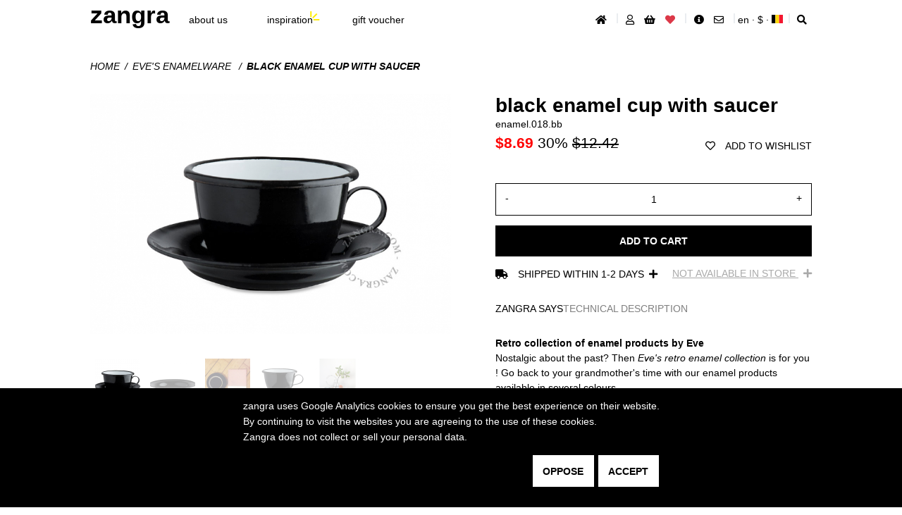

--- FILE ---
content_type: application/javascript
request_url: https://zangra.com/bundles/webgriffesyliusbackinstocknotificationplugin/js/back-in-stock-notification.js
body_size: 535
content:
document.addEventListener('DOMContentLoaded', function (event) {
  function getSelectedVariantCode() {
    const formData = new FormData(document.querySelector('#sylius-product-adding-to-cart'));
    let productVariantCode = formData.get('sylius_add_to_cart[cartItem][variant]');
    if (!productVariantCode) {
      const syliusVariantsStock = document.querySelector('#sylius-variants-stock');
      if (syliusVariantsStock !== null) {
        // handle the case variant selection -> option matching
        let variants = Array.from(syliusVariantsStock.children);
        for (let optionCode of JSON.parse(syliusVariantsStock.dataset.optionCode)) {
          let optionValueSelected = formData.get(`sylius_add_to_cart[cartItem][variant][${optionCode}]`);
          variants = variants.filter((variant) => JSON.parse(variant.dataset.optionsValue)
            .includes(optionValueSelected));
        }
        if (variants.length === 1) {
          productVariantCode = variants[0].dataset.variantCode;
        }
      }
    }
    return productVariantCode;
  }

  function renderNotifyMeBtn() {
    const selectedVariant = document.querySelector(`#sylius-variants-stock [data-variant-code="${getSelectedVariantCode()}"]`);
    if (selectedVariant) {
      const notifyMeBtn = document.querySelector('#trigger-notification-overlay');
      const addToCartBtn = document.querySelector('#sylius-product-adding-to-cart button[type="submit"]');
      if (selectedVariant.dataset.available) {
        notifyMeBtn.style.display = 'none';
        addToCartBtn.style.display = 'block';
      } else {
        notifyMeBtn.style.display = 'block';
        addToCartBtn.style.display = 'none';
      }
    }
  }

  const triggerNotificationOverlay = document.querySelector('#trigger-notification-overlay');
  const productAddToCart = document.querySelector('#sylius-product-adding-to-cart');

  if (triggerNotificationOverlay) {
    triggerNotificationOverlay.onclick = function () {
      jQuery('#notification-overlay')
        .modal('show');
      document.querySelector('#back_in_stock_not input[type="hidden"]').value = getSelectedVariantCode();
    };
  }

  if (productAddToCart) {
    productAddToCart.onchange = renderNotifyMeBtn;
    renderNotifyMeBtn();
  }
});
